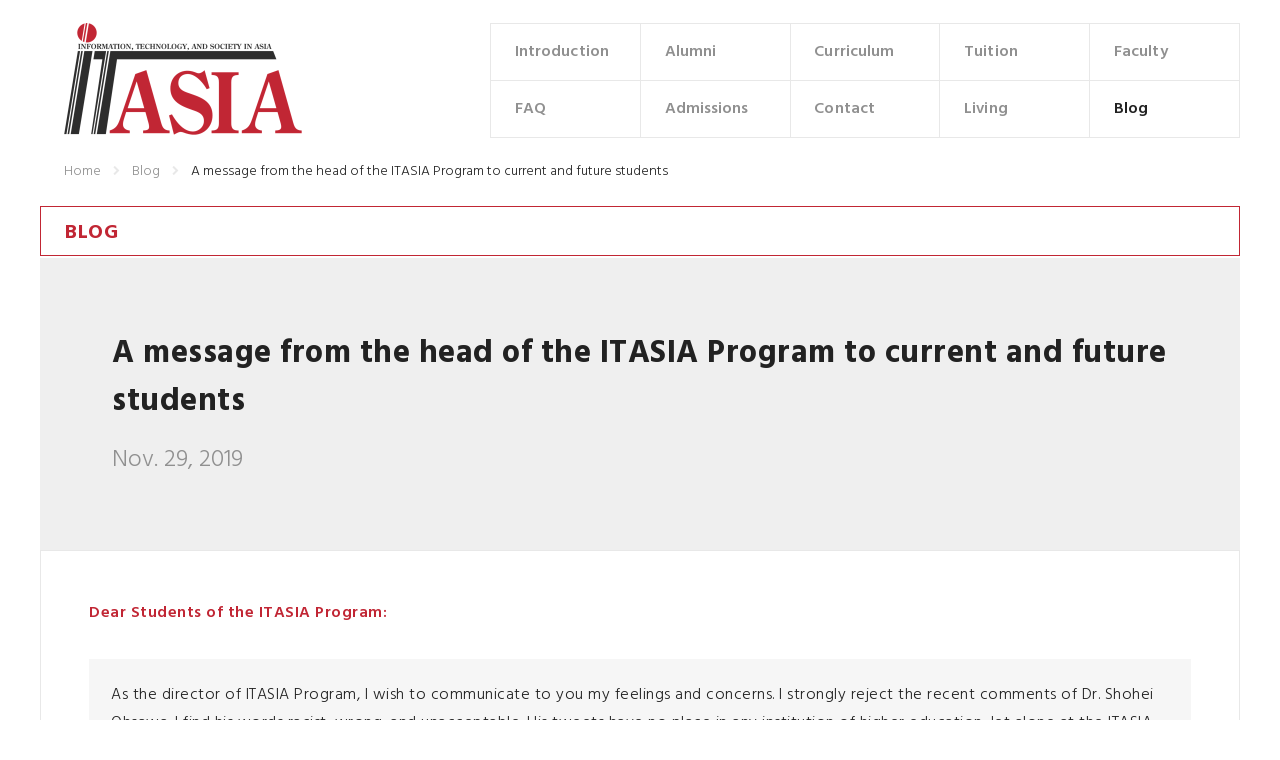

--- FILE ---
content_type: text/html; charset=UTF-8
request_url: https://itasia.iii.u-tokyo.ac.jp/blog/20191129684
body_size: 36102
content:
<!DOCTYPE html>
<html lang="en-US">
<head>
<meta charset="UTF-8">
<meta http-equiv="X-UA-Compatible" content="IE=edge,chrome=1">

<link rel="profile" href="http://gmpg.org/xfn/11">

<title>A message from the head of the ITASIA Program to current and future students – ITASIA</title>

<!-- Google Tag Manager -->
<script>(function(w,d,s,l,i){w[l]=w[l]||[];w[l].push({'gtm.start':
new Date().getTime(),event:'gtm.js'});var f=d.getElementsByTagName(s)[0],
j=d.createElement(s),dl=l!='dataLayer'?'&l='+l:'';j.async=true;j.src=
'https://www.googletagmanager.com/gtm.js?id='+i+dl;f.parentNode.insertBefore(j,f);
})(window,document,'script','dataLayer','GTM-PZF5VXN');</script>
<!-- End Google Tag Manager -->

<!-- common - css -->
<link rel="stylesheet" href="https://itasia.iii.u-tokyo.ac.jp/manage/wp-content/themes/itasia-theme/style.css">
<link rel="stylesheet" href="https://itasia.iii.u-tokyo.ac.jp/manage/wp-content/themes/itasia-theme/_/css/style.css">
<link href="https://fonts.googleapis.com/css?family=Hind:300,600,700" rel="stylesheet">
<link rel="icon" href="favicon.ico">
<!-- common - js -->
<script src='https://cdnjs.cloudflare.com/ajax/libs/jquery/3.1.1/jquery.min.js'></script>
<script>window.jQuery || document.write('<script src="https://itasia.iii.u-tokyo.ac.jp/manage/wp-content/themes/itasia-theme/_/js/jquery-3.1.1.min.js"><\/script>');</script>
<script>
if (!((navigator.userAgent.indexOf('Android') > 0 && navigator.userAgent.indexOf('Mobile') == -1) || navigator.userAgent.indexOf('A1_07') > 0 || navigator.userAgent.indexOf('SC-01C') > 0 || navigator.userAgent.indexOf('iPad') > 0)) {
	document.write('<meta name="viewport" content="width=device-width,initial-scale=1,shrink-to-fit=no">');
}
</script>

<meta name='robots' content='max-image-preview:large' />
<link rel="alternate" title="oEmbed (JSON)" type="application/json+oembed" href="https://itasia.iii.u-tokyo.ac.jp/wp-json/oembed/1.0/embed?url=https%3A%2F%2Fitasia.iii.u-tokyo.ac.jp%2Fblog%2F20191129684" />
<link rel="alternate" title="oEmbed (XML)" type="text/xml+oembed" href="https://itasia.iii.u-tokyo.ac.jp/wp-json/oembed/1.0/embed?url=https%3A%2F%2Fitasia.iii.u-tokyo.ac.jp%2Fblog%2F20191129684&#038;format=xml" />
<style id='wp-img-auto-sizes-contain-inline-css' type='text/css'>
img:is([sizes=auto i],[sizes^="auto," i]){contain-intrinsic-size:3000px 1500px}
/*# sourceURL=wp-img-auto-sizes-contain-inline-css */
</style>
<style id='wp-emoji-styles-inline-css' type='text/css'>

	img.wp-smiley, img.emoji {
		display: inline !important;
		border: none !important;
		box-shadow: none !important;
		height: 1em !important;
		width: 1em !important;
		margin: 0 0.07em !important;
		vertical-align: -0.1em !important;
		background: none !important;
		padding: 0 !important;
	}
/*# sourceURL=wp-emoji-styles-inline-css */
</style>
<style id='wp-block-library-inline-css' type='text/css'>
:root{--wp-block-synced-color:#7a00df;--wp-block-synced-color--rgb:122,0,223;--wp-bound-block-color:var(--wp-block-synced-color);--wp-editor-canvas-background:#ddd;--wp-admin-theme-color:#007cba;--wp-admin-theme-color--rgb:0,124,186;--wp-admin-theme-color-darker-10:#006ba1;--wp-admin-theme-color-darker-10--rgb:0,107,160.5;--wp-admin-theme-color-darker-20:#005a87;--wp-admin-theme-color-darker-20--rgb:0,90,135;--wp-admin-border-width-focus:2px}@media (min-resolution:192dpi){:root{--wp-admin-border-width-focus:1.5px}}.wp-element-button{cursor:pointer}:root .has-very-light-gray-background-color{background-color:#eee}:root .has-very-dark-gray-background-color{background-color:#313131}:root .has-very-light-gray-color{color:#eee}:root .has-very-dark-gray-color{color:#313131}:root .has-vivid-green-cyan-to-vivid-cyan-blue-gradient-background{background:linear-gradient(135deg,#00d084,#0693e3)}:root .has-purple-crush-gradient-background{background:linear-gradient(135deg,#34e2e4,#4721fb 50%,#ab1dfe)}:root .has-hazy-dawn-gradient-background{background:linear-gradient(135deg,#faaca8,#dad0ec)}:root .has-subdued-olive-gradient-background{background:linear-gradient(135deg,#fafae1,#67a671)}:root .has-atomic-cream-gradient-background{background:linear-gradient(135deg,#fdd79a,#004a59)}:root .has-nightshade-gradient-background{background:linear-gradient(135deg,#330968,#31cdcf)}:root .has-midnight-gradient-background{background:linear-gradient(135deg,#020381,#2874fc)}:root{--wp--preset--font-size--normal:16px;--wp--preset--font-size--huge:42px}.has-regular-font-size{font-size:1em}.has-larger-font-size{font-size:2.625em}.has-normal-font-size{font-size:var(--wp--preset--font-size--normal)}.has-huge-font-size{font-size:var(--wp--preset--font-size--huge)}.has-text-align-center{text-align:center}.has-text-align-left{text-align:left}.has-text-align-right{text-align:right}.has-fit-text{white-space:nowrap!important}#end-resizable-editor-section{display:none}.aligncenter{clear:both}.items-justified-left{justify-content:flex-start}.items-justified-center{justify-content:center}.items-justified-right{justify-content:flex-end}.items-justified-space-between{justify-content:space-between}.screen-reader-text{border:0;clip-path:inset(50%);height:1px;margin:-1px;overflow:hidden;padding:0;position:absolute;width:1px;word-wrap:normal!important}.screen-reader-text:focus{background-color:#ddd;clip-path:none;color:#444;display:block;font-size:1em;height:auto;left:5px;line-height:normal;padding:15px 23px 14px;text-decoration:none;top:5px;width:auto;z-index:100000}html :where(.has-border-color){border-style:solid}html :where([style*=border-top-color]){border-top-style:solid}html :where([style*=border-right-color]){border-right-style:solid}html :where([style*=border-bottom-color]){border-bottom-style:solid}html :where([style*=border-left-color]){border-left-style:solid}html :where([style*=border-width]){border-style:solid}html :where([style*=border-top-width]){border-top-style:solid}html :where([style*=border-right-width]){border-right-style:solid}html :where([style*=border-bottom-width]){border-bottom-style:solid}html :where([style*=border-left-width]){border-left-style:solid}html :where(img[class*=wp-image-]){height:auto;max-width:100%}:where(figure){margin:0 0 1em}html :where(.is-position-sticky){--wp-admin--admin-bar--position-offset:var(--wp-admin--admin-bar--height,0px)}@media screen and (max-width:600px){html :where(.is-position-sticky){--wp-admin--admin-bar--position-offset:0px}}

/*# sourceURL=wp-block-library-inline-css */
</style><style id='global-styles-inline-css' type='text/css'>
:root{--wp--preset--aspect-ratio--square: 1;--wp--preset--aspect-ratio--4-3: 4/3;--wp--preset--aspect-ratio--3-4: 3/4;--wp--preset--aspect-ratio--3-2: 3/2;--wp--preset--aspect-ratio--2-3: 2/3;--wp--preset--aspect-ratio--16-9: 16/9;--wp--preset--aspect-ratio--9-16: 9/16;--wp--preset--color--black: #000000;--wp--preset--color--cyan-bluish-gray: #abb8c3;--wp--preset--color--white: #ffffff;--wp--preset--color--pale-pink: #f78da7;--wp--preset--color--vivid-red: #cf2e2e;--wp--preset--color--luminous-vivid-orange: #ff6900;--wp--preset--color--luminous-vivid-amber: #fcb900;--wp--preset--color--light-green-cyan: #7bdcb5;--wp--preset--color--vivid-green-cyan: #00d084;--wp--preset--color--pale-cyan-blue: #8ed1fc;--wp--preset--color--vivid-cyan-blue: #0693e3;--wp--preset--color--vivid-purple: #9b51e0;--wp--preset--gradient--vivid-cyan-blue-to-vivid-purple: linear-gradient(135deg,rgb(6,147,227) 0%,rgb(155,81,224) 100%);--wp--preset--gradient--light-green-cyan-to-vivid-green-cyan: linear-gradient(135deg,rgb(122,220,180) 0%,rgb(0,208,130) 100%);--wp--preset--gradient--luminous-vivid-amber-to-luminous-vivid-orange: linear-gradient(135deg,rgb(252,185,0) 0%,rgb(255,105,0) 100%);--wp--preset--gradient--luminous-vivid-orange-to-vivid-red: linear-gradient(135deg,rgb(255,105,0) 0%,rgb(207,46,46) 100%);--wp--preset--gradient--very-light-gray-to-cyan-bluish-gray: linear-gradient(135deg,rgb(238,238,238) 0%,rgb(169,184,195) 100%);--wp--preset--gradient--cool-to-warm-spectrum: linear-gradient(135deg,rgb(74,234,220) 0%,rgb(151,120,209) 20%,rgb(207,42,186) 40%,rgb(238,44,130) 60%,rgb(251,105,98) 80%,rgb(254,248,76) 100%);--wp--preset--gradient--blush-light-purple: linear-gradient(135deg,rgb(255,206,236) 0%,rgb(152,150,240) 100%);--wp--preset--gradient--blush-bordeaux: linear-gradient(135deg,rgb(254,205,165) 0%,rgb(254,45,45) 50%,rgb(107,0,62) 100%);--wp--preset--gradient--luminous-dusk: linear-gradient(135deg,rgb(255,203,112) 0%,rgb(199,81,192) 50%,rgb(65,88,208) 100%);--wp--preset--gradient--pale-ocean: linear-gradient(135deg,rgb(255,245,203) 0%,rgb(182,227,212) 50%,rgb(51,167,181) 100%);--wp--preset--gradient--electric-grass: linear-gradient(135deg,rgb(202,248,128) 0%,rgb(113,206,126) 100%);--wp--preset--gradient--midnight: linear-gradient(135deg,rgb(2,3,129) 0%,rgb(40,116,252) 100%);--wp--preset--font-size--small: 13px;--wp--preset--font-size--medium: 20px;--wp--preset--font-size--large: 36px;--wp--preset--font-size--x-large: 42px;--wp--preset--spacing--20: 0.44rem;--wp--preset--spacing--30: 0.67rem;--wp--preset--spacing--40: 1rem;--wp--preset--spacing--50: 1.5rem;--wp--preset--spacing--60: 2.25rem;--wp--preset--spacing--70: 3.38rem;--wp--preset--spacing--80: 5.06rem;--wp--preset--shadow--natural: 6px 6px 9px rgba(0, 0, 0, 0.2);--wp--preset--shadow--deep: 12px 12px 50px rgba(0, 0, 0, 0.4);--wp--preset--shadow--sharp: 6px 6px 0px rgba(0, 0, 0, 0.2);--wp--preset--shadow--outlined: 6px 6px 0px -3px rgb(255, 255, 255), 6px 6px rgb(0, 0, 0);--wp--preset--shadow--crisp: 6px 6px 0px rgb(0, 0, 0);}:where(.is-layout-flex){gap: 0.5em;}:where(.is-layout-grid){gap: 0.5em;}body .is-layout-flex{display: flex;}.is-layout-flex{flex-wrap: wrap;align-items: center;}.is-layout-flex > :is(*, div){margin: 0;}body .is-layout-grid{display: grid;}.is-layout-grid > :is(*, div){margin: 0;}:where(.wp-block-columns.is-layout-flex){gap: 2em;}:where(.wp-block-columns.is-layout-grid){gap: 2em;}:where(.wp-block-post-template.is-layout-flex){gap: 1.25em;}:where(.wp-block-post-template.is-layout-grid){gap: 1.25em;}.has-black-color{color: var(--wp--preset--color--black) !important;}.has-cyan-bluish-gray-color{color: var(--wp--preset--color--cyan-bluish-gray) !important;}.has-white-color{color: var(--wp--preset--color--white) !important;}.has-pale-pink-color{color: var(--wp--preset--color--pale-pink) !important;}.has-vivid-red-color{color: var(--wp--preset--color--vivid-red) !important;}.has-luminous-vivid-orange-color{color: var(--wp--preset--color--luminous-vivid-orange) !important;}.has-luminous-vivid-amber-color{color: var(--wp--preset--color--luminous-vivid-amber) !important;}.has-light-green-cyan-color{color: var(--wp--preset--color--light-green-cyan) !important;}.has-vivid-green-cyan-color{color: var(--wp--preset--color--vivid-green-cyan) !important;}.has-pale-cyan-blue-color{color: var(--wp--preset--color--pale-cyan-blue) !important;}.has-vivid-cyan-blue-color{color: var(--wp--preset--color--vivid-cyan-blue) !important;}.has-vivid-purple-color{color: var(--wp--preset--color--vivid-purple) !important;}.has-black-background-color{background-color: var(--wp--preset--color--black) !important;}.has-cyan-bluish-gray-background-color{background-color: var(--wp--preset--color--cyan-bluish-gray) !important;}.has-white-background-color{background-color: var(--wp--preset--color--white) !important;}.has-pale-pink-background-color{background-color: var(--wp--preset--color--pale-pink) !important;}.has-vivid-red-background-color{background-color: var(--wp--preset--color--vivid-red) !important;}.has-luminous-vivid-orange-background-color{background-color: var(--wp--preset--color--luminous-vivid-orange) !important;}.has-luminous-vivid-amber-background-color{background-color: var(--wp--preset--color--luminous-vivid-amber) !important;}.has-light-green-cyan-background-color{background-color: var(--wp--preset--color--light-green-cyan) !important;}.has-vivid-green-cyan-background-color{background-color: var(--wp--preset--color--vivid-green-cyan) !important;}.has-pale-cyan-blue-background-color{background-color: var(--wp--preset--color--pale-cyan-blue) !important;}.has-vivid-cyan-blue-background-color{background-color: var(--wp--preset--color--vivid-cyan-blue) !important;}.has-vivid-purple-background-color{background-color: var(--wp--preset--color--vivid-purple) !important;}.has-black-border-color{border-color: var(--wp--preset--color--black) !important;}.has-cyan-bluish-gray-border-color{border-color: var(--wp--preset--color--cyan-bluish-gray) !important;}.has-white-border-color{border-color: var(--wp--preset--color--white) !important;}.has-pale-pink-border-color{border-color: var(--wp--preset--color--pale-pink) !important;}.has-vivid-red-border-color{border-color: var(--wp--preset--color--vivid-red) !important;}.has-luminous-vivid-orange-border-color{border-color: var(--wp--preset--color--luminous-vivid-orange) !important;}.has-luminous-vivid-amber-border-color{border-color: var(--wp--preset--color--luminous-vivid-amber) !important;}.has-light-green-cyan-border-color{border-color: var(--wp--preset--color--light-green-cyan) !important;}.has-vivid-green-cyan-border-color{border-color: var(--wp--preset--color--vivid-green-cyan) !important;}.has-pale-cyan-blue-border-color{border-color: var(--wp--preset--color--pale-cyan-blue) !important;}.has-vivid-cyan-blue-border-color{border-color: var(--wp--preset--color--vivid-cyan-blue) !important;}.has-vivid-purple-border-color{border-color: var(--wp--preset--color--vivid-purple) !important;}.has-vivid-cyan-blue-to-vivid-purple-gradient-background{background: var(--wp--preset--gradient--vivid-cyan-blue-to-vivid-purple) !important;}.has-light-green-cyan-to-vivid-green-cyan-gradient-background{background: var(--wp--preset--gradient--light-green-cyan-to-vivid-green-cyan) !important;}.has-luminous-vivid-amber-to-luminous-vivid-orange-gradient-background{background: var(--wp--preset--gradient--luminous-vivid-amber-to-luminous-vivid-orange) !important;}.has-luminous-vivid-orange-to-vivid-red-gradient-background{background: var(--wp--preset--gradient--luminous-vivid-orange-to-vivid-red) !important;}.has-very-light-gray-to-cyan-bluish-gray-gradient-background{background: var(--wp--preset--gradient--very-light-gray-to-cyan-bluish-gray) !important;}.has-cool-to-warm-spectrum-gradient-background{background: var(--wp--preset--gradient--cool-to-warm-spectrum) !important;}.has-blush-light-purple-gradient-background{background: var(--wp--preset--gradient--blush-light-purple) !important;}.has-blush-bordeaux-gradient-background{background: var(--wp--preset--gradient--blush-bordeaux) !important;}.has-luminous-dusk-gradient-background{background: var(--wp--preset--gradient--luminous-dusk) !important;}.has-pale-ocean-gradient-background{background: var(--wp--preset--gradient--pale-ocean) !important;}.has-electric-grass-gradient-background{background: var(--wp--preset--gradient--electric-grass) !important;}.has-midnight-gradient-background{background: var(--wp--preset--gradient--midnight) !important;}.has-small-font-size{font-size: var(--wp--preset--font-size--small) !important;}.has-medium-font-size{font-size: var(--wp--preset--font-size--medium) !important;}.has-large-font-size{font-size: var(--wp--preset--font-size--large) !important;}.has-x-large-font-size{font-size: var(--wp--preset--font-size--x-large) !important;}
/*# sourceURL=global-styles-inline-css */
</style>

<style id='classic-theme-styles-inline-css' type='text/css'>
/*! This file is auto-generated */
.wp-block-button__link{color:#fff;background-color:#32373c;border-radius:9999px;box-shadow:none;text-decoration:none;padding:calc(.667em + 2px) calc(1.333em + 2px);font-size:1.125em}.wp-block-file__button{background:#32373c;color:#fff;text-decoration:none}
/*# sourceURL=/wp-includes/css/classic-themes.min.css */
</style>
<link rel="https://api.w.org/" href="https://itasia.iii.u-tokyo.ac.jp/wp-json/" /><link rel="alternate" title="JSON" type="application/json" href="https://itasia.iii.u-tokyo.ac.jp/wp-json/wp/v2/posts/684" /><link rel="canonical" href="https://itasia.iii.u-tokyo.ac.jp/blog/20191129684" />
<link rel='shortlink' href='https://itasia.iii.u-tokyo.ac.jp/?p=684' />
<link rel="icon" href="https://itasia.iii.u-tokyo.ac.jp/manage/wp-content/uploads/2020/01/cropped-ITASIA_LOGO-copy-32x32.png" sizes="32x32" />
<link rel="icon" href="https://itasia.iii.u-tokyo.ac.jp/manage/wp-content/uploads/2020/01/cropped-ITASIA_LOGO-copy-192x192.png" sizes="192x192" />
<link rel="apple-touch-icon" href="https://itasia.iii.u-tokyo.ac.jp/manage/wp-content/uploads/2020/01/cropped-ITASIA_LOGO-copy-180x180.png" />
<meta name="msapplication-TileImage" content="https://itasia.iii.u-tokyo.ac.jp/manage/wp-content/uploads/2020/01/cropped-ITASIA_LOGO-copy-270x270.png" />
		<style type="text/css" id="wp-custom-css">
			label#wpforms-769-field_18_suggestion.wpforms-error {
    display: none;
}
label#wpforms-769-field_18-secondary_suggestion.wpforms-error {
    display: none;
}
label#wpforms-769-field_15_suggestion.wpforms-error {
    display: none;
}
label#wpforms-769-field_15-secondary_suggestion.wpforms-error {
    display: none;
}
div.wpforms-confirmation-container-full {
    background: #F4F4F4;
    color: #000000;
    border: 1px solid black;
}
form#wpforms-form-877 .wpforms-field-likert_scale table.modern tbody tr td input[type=radio]:checked+label:after, form.wpforms-form .wpforms-field-likert_scale table.modern tbody tr td input[type=checkbox]:checked+label:after {
background-color: #B21328;
}
label#wpforms-877-field_1_suggestion.wpforms-error {
    display: none;
}
label#wpforms-877-field_1-secondary_suggestion.wpforms-error {
    display: none;
}
label#wpforms-877-field_39_suggestion.wpforms-error {
    display: none;
}
label#wpforms-877-field_39_suggestion.wpforms-error {
    display: none;
}
label#wpforms-877-field_39-secondary_suggestion.wpforms-error {
    display: none;
}
.wpforms-container form#wpforms-form-877 ul li {
    display: inline-block;
    margin: 5px;
    border-radius: 3px;
    line-height: 1.4em;
}
.wpforms-container
form#wpforms-form-877 ul>li:before {
    content: '';
}
div.sec-main.-wide > p{
	display:none;
}
#wpforms-1029-field_96 > li:before {
    content: '';
}
label#wpforms-1029-field_20_suggestion.wpforms-error {
    display: none;
}

#wpforms-769-field_2_suggestion {
	display:none;
}
#wpforms-769-field_2-secondary_suggestion{
	display:none;
}
#wpforms-1029 {
	margin-top: -60px;
}
.wpforms-container
form#wpforms-form-1029 ul>li:before {
    content: '';
}
.wpforms-container
form#wpforms-form-769 ul>li:before {
    content: '';
}
#wpforms-1029-field_166-container > div:nth-child(2) > div {
display: none !important
}
#wpforms-1029-field_175-container > div:nth-child(2) > div {
display: none !important
}
#wpforms-1029-field_176-container > div:nth-child(2) > div {
display: none !important
}
#wpforms-1029-field_177-container > div:nth-child(2) > div {
display: none !important
}
#wpforms-1029-field_186-container > div:nth-child(2) > div {
display: none !important
}
#wpforms-1029-field_187-container > div:nth-child(2) > div {
display: none !important
}
.applybutton {
	background-color: white;
  color: black;
  border: 2px solid #B21328;
	padding: 15px 32px;
  text-align: center;
  text-decoration: none;
  display: inline-block;
  font-size: 16px;
	transition-duration: 0.4s;
  cursor: pointer;
}
.applybutton:hover {
	box-shadow: 0 12px 16px 0 rgba(0,0,0,0.24), 0 17px 50px 0 rgba(0,0,0,0.19);
	color: white;
	background-color: #B21328;
}
input[type=radio]	{
	accent-color: firebrick;
	mix-blend-mode: multiply;
}
.news-list-item a:hover {
  color: #B11328 !important
}

/* Smartphones (portrait and landscape) */
@media only screen 
and (min-device-width: 320px) 
and (max-device-width: 812px) {
  .sec-news.news {
    margin-top: 20px;
    margin-bottom: 10px;
    /* Add other smartphone-specific styles here */
  }
}

/* iPads (portrait and landscape) */
@media only screen 
and (min-device-width: 768px) 
and (max-device-width: 1366px)
and (-webkit-min-device-pixel-ratio: 2) {
  .sec-news.news {
    margin-top: 380px;
    margin-bottom: 12px;
    /* Add other iPad-specific styles here */
  }
}

/* Large screens (desktops, large tablets) */
@media only screen 
and (min-width: 1367px) {
  .sec-news.news {
    margin-top: 320px;
    margin-bottom: 20px;
    /* Add other large screen specific styles here */
  }
}

#backToTopBtn {
    display: none;
    position: fixed;
    bottom: 20px;
    right: 30px;
    z-index: 9999;
    font-size: 18px;
    border: none;
    outline: none;
    background-color: #B11328 !important;
    color: white;
    cursor: pointer;
    padding: 15px;
    border-radius: 4px;
    transition: background-color 0.3s;
}

#backToTopBtn:hover {
    background-color: #8e0f20 !important;
}

/* Modal overlay styling */
#emailModal {
    display: none;
    position: fixed;
    top: 0;
    left: 0;
    width: 100%;
    height: 100%;
    background-color: rgba(0, 0, 0, 0.7); /* Dark semi-transparent background */
    z-index: 1000;
    display: flex;
    justify-content: center;
    align-items: center;
}

/* Modal content box */
#emailModal > div {
    background-color: #fff; /* White background for the modal */
    padding: 25px;
    width: 400px; /* Adjust the width as necessary */
    box-shadow: 0px 4px 12px rgba(0, 0, 0, 0.15); /* Light shadow for depth */
    border-radius: 6px; /* Soft rounded corners */
    text-align: center;
    font-family: "Arial", sans-serif; /* Match site's general typography */
    border: 1px solid #ddd; /* Light border to match page's subtle lines */
}

/* Modal text */
#emailModal p {
    font-size: 16px; /* Match general font size */
    color: #333; /* Darker text color for readability */
    margin-bottom: 20px; /* Space below the text */
    line-height: 1.5; /* Increased line spacing for readability */
}

/* Button container to ensure proper spacing and alignment */
#emailModal .button-container {
    display: flex;
    justify-content: space-between; /* Ensure buttons are spaced out */
    width: 100%; /* Ensure the container takes up full width */
}

/* Modal buttons styling */
#emailModal button {
    background-color: #7b151c; /* ITASIA maroon color */
    color: white;
    padding: 12px 20px; /* Add padding for bigger buttons */
    border: none;
    border-radius: 4px;
    font-size: 16px; /* Slightly larger text for readability */
    cursor: pointer;
    flex-grow: 1; /* Allow buttons to take full available space */
    margin: 0 10px; /* Ensure space between buttons */
    transition: background-color 0.3s ease;
    text-align: center;
}

/* Remove extra margin from the first and last buttons */
#emailModal button:first-of-type {
    margin-left: 0;
}

#emailModal button:last-of-type {
    margin-right: 0;
}

/* Hover effect for buttons */
#emailModal button:hover {
    background-color: #a31d28; /* Slightly lighter maroon for hover */
}
		</style>
		
</head>
<body id="top" class="p-blog -single">
<header class="l-header head">
	<p class="head-logo"><a href="https://itasia.iii.u-tokyo.ac.jp"><img src="https://itasia.iii.u-tokyo.ac.jp/manage/wp-content/themes/itasia-theme/_/img/logo-black.png" alt="ITASIA"></a></p>
	
	<div class="head-nav">
		<nav class="nav-wrap">
			<ul class="head-gnav">
				<li class="head-gnav-li -introduction"><a href="https://itasia.iii.u-tokyo.ac.jp/introduction">Introduction</a></li>
				<li class="head-gnav-li -alumni"><a href="https://itasia.iii.u-tokyo.ac.jp/alumni">Alumni</a></li>
				<li class="head-gnav-li -curriculum"><a href="https://itasia.iii.u-tokyo.ac.jp/curriculum">Curriculum</a></li>
				<li class="head-gnav-li -tuition"><a href="https://itasia.iii.u-tokyo.ac.jp/tuition">Tuition</a></li>
				<li class="head-gnav-li -faculty"><a href="https://itasia.iii.u-tokyo.ac.jp/faculty">Faculty</a></li>
				<li class="head-gnav-li -faq"><a href="https://itasia.iii.u-tokyo.ac.jp/faq">FAQ</a></li>
				<li class="head-gnav-li -admission"><a href="https://itasia.iii.u-tokyo.ac.jp/admissions">Admissions</a></li>
				<li class="head-gnav-li -contact"><a href="https://itasia.iii.u-tokyo.ac.jp/contact">Contact</a></li>
				<li class="head-gnav-li -living"><a href="https://itasia.iii.u-tokyo.ac.jp/living">Living</a></li>
				<li class="head-gnav-li -blog"><a href="https://itasia.iii.u-tokyo.ac.jp/blog">Blog</a></li>
			</ul>
		</nav>

		<div class="nav-btn -js">
			<span class="nav-icn"></span>
		</div>
		<div class="nav-overlay -js"></div>
	</div>
</header><!-- header -->

<div class="l-inner breadcrumb"><ul>
	<li><a href="https://itasia.iii.u-tokyo.ac.jp">Home</a></li>
	<li><a href="https://itasia.iii.u-tokyo.ac.jp/blog/">Blog</a></li>
	<li>A message from the head of the ITASIA Program to current and future students</li>
</ul></div>


<section class="l-contents">
<div class="h1">
	<p class="h1-heading">Blog</p>
</div>

<div class="bloghead">
		<div class="bloghead-txt -full">
			<h1 class="bloghead-ttl">A message from the head of the ITASIA Program to current and future students</h1>
		<p class="bloghead-date">Nov. 29, 2019</p>
	</div>
</div>

<div class="sec-main">
	<div class="sec-editor">
	<p><span class="bold -attention">Dear Students of the ITASIA Program:</span></p>
<div class="box">As the director of ITASIA Program, I wish to communicate to you my feelings and concerns. I strongly reject the recent comments of Dr. Shohei Ohsawa. I find his words racist, wrong, and unacceptable. His tweets have no place in any institution of higher education, let alone at the ITASIA Program, where we embrace diversity and strive every day to critically and constructively reflect on the meaning of Asia and beyond. As the director of the program and a member of the faculty, I am deeply ashamed and apologize for this egregious incident.</p>
<p>At this moment of crisis, I renew my commitment to promote an academic environment where every member of the community feels safe and free to pursue their academic interests. To do so, I have asked the Dean and Vice Deans to take appropriate actions to ensure that all of you feel supported and cared for, including giving you opportunities to voice your thoughts and concerns. I have also asked them to take clear measures against Dr. Ohsawa as expeditiously as possible. Moreover, I have requested a complete and thorough investigation of the whole affair so that there will be no recurrences of this kind of behavior. </p>
<p>No doubt many of you have been unsettled, saddened, upset and/or infuriated by the malicious comments of Dr. Ohsawa and those who support him. Students are the foundation of our university and our program. I deeply care about and respect how each of you feel. Should you wish to talk to a faculty member about this matter, please contact me. You may also contact the <a href="http://www.u-tokyo.ac.jp/adm/inbound/en/support-issr.html">International Student Support Room</a>. Their staff has been fully informed of this incident. </p>
<p>I will continue to fight racism and discrimination and shall do my best as the director to create a rigorous academic environment where freedom of constructive academic dialogs are celebrated. I will keep you updated about any further developments regarding this issue.</p></div>
<p style="text-align: left;"><span class="bold -attention">Kaori Hayashi</span></p>
<p class="note">Professor of Media and Journalism Studies<br />
Director of the ITASIA Program</p>
<p class="note">Graduate School of Interdisciplinary Information Studies  <br />
The University of Tokyo</p>
	</div><!-- sec-editor -->

</div>
</section><!-- contents -->
<footer class="l-footer foot">
    <div class="l-inner"><div class="foot-main">
        <div class="foot-info">
            <div class="foot-info-logo"><img src="https://itasia.iii.u-tokyo.ac.jp/manage/wp-content/themes/itasia-theme/_/img/logo-black.png" alt=""></div>
            <p class="foot-info-ttl">International Master's/Doctoral Degree Program:<br>
            Information, Technology, and Society in Asia (ITASIA)<br>
            <span>An English-language graduate program at the University of Tokyo</span></p>
        </div>
        <ul class="foot-bnr">
            <li class="foot-bnr-item"><a href="https://www.u-tokyo.ac.jp" title="" target="_brank"><img src="https://itasia.iii.u-tokyo.ac.jp/manage/wp-content/themes/itasia-theme/_/img/logo-uni.png" alt="The University of Tokyo"></a></li>
            <li class="foot-bnr-item"><a href="http://www.iii.u-tokyo.ac.jp" title="" target="_brank"><img src="https://itasia.iii.u-tokyo.ac.jp/manage/wp-content/themes/itasia-theme/_/img/logo-iii.png" alt="The University of Tokyo Interfaculty Initiative in Information Studies Graduate School of Interdisciplinary Information Studies"></a></li>
        </ul>
    </div></div>
    <div class="foot-copyright">
        <p class="l-inner">Copyright &copy; 2008–2025 Graduate School of Interdisciplinary Information Studies, The University of Tokyo. All rights reserved.</p></div>
    </div>
    <button id="backToTopBtn" title="Go to top">↑</button>
</footer><!-- footer -->

<style>
    #backToTopBtn {
        display: none;
        position: fixed;
        bottom: 20px;
        right: 30px;
        z-index: 99;
        font-size: 18px;
        border: none;
        outline: none;
        background-color: #0073aa;
        color: white;
        cursor: pointer;
        padding: 15px;
        border-radius: 4px;
    }

    #backToTopBtn:hover {
        background-color: #005177;
    }
</style>

<script src="https://itasia.iii.u-tokyo.ac.jp/manage/wp-content/themes/itasia-theme/_/js/script.js"></script>
<script type="speculationrules">
{"prefetch":[{"source":"document","where":{"and":[{"href_matches":"/*"},{"not":{"href_matches":["/manage/wp-*.php","/manage/wp-admin/*","/manage/wp-content/uploads/*","/manage/wp-content/*","/manage/wp-content/plugins/*","/manage/wp-content/themes/itasia-theme/*","/*\\?(.+)"]}},{"not":{"selector_matches":"a[rel~=\"nofollow\"]"}},{"not":{"selector_matches":".no-prefetch, .no-prefetch a"}}]},"eagerness":"conservative"}]}
</script>
<script type="text/javascript" src="https://itasia.iii.u-tokyo.ac.jp/manage/wp-content/plugins/page-links-to/dist/new-tab.js?ver=3.3.7" id="page-links-to-js"></script>
<script id="wp-emoji-settings" type="application/json">
{"baseUrl":"https://s.w.org/images/core/emoji/17.0.2/72x72/","ext":".png","svgUrl":"https://s.w.org/images/core/emoji/17.0.2/svg/","svgExt":".svg","source":{"concatemoji":"https://itasia.iii.u-tokyo.ac.jp/manage/wp-includes/js/wp-emoji-release.min.js?ver=6.9"}}
</script>
<script type="module">
/* <![CDATA[ */
/*! This file is auto-generated */
const a=JSON.parse(document.getElementById("wp-emoji-settings").textContent),o=(window._wpemojiSettings=a,"wpEmojiSettingsSupports"),s=["flag","emoji"];function i(e){try{var t={supportTests:e,timestamp:(new Date).valueOf()};sessionStorage.setItem(o,JSON.stringify(t))}catch(e){}}function c(e,t,n){e.clearRect(0,0,e.canvas.width,e.canvas.height),e.fillText(t,0,0);t=new Uint32Array(e.getImageData(0,0,e.canvas.width,e.canvas.height).data);e.clearRect(0,0,e.canvas.width,e.canvas.height),e.fillText(n,0,0);const a=new Uint32Array(e.getImageData(0,0,e.canvas.width,e.canvas.height).data);return t.every((e,t)=>e===a[t])}function p(e,t){e.clearRect(0,0,e.canvas.width,e.canvas.height),e.fillText(t,0,0);var n=e.getImageData(16,16,1,1);for(let e=0;e<n.data.length;e++)if(0!==n.data[e])return!1;return!0}function u(e,t,n,a){switch(t){case"flag":return n(e,"\ud83c\udff3\ufe0f\u200d\u26a7\ufe0f","\ud83c\udff3\ufe0f\u200b\u26a7\ufe0f")?!1:!n(e,"\ud83c\udde8\ud83c\uddf6","\ud83c\udde8\u200b\ud83c\uddf6")&&!n(e,"\ud83c\udff4\udb40\udc67\udb40\udc62\udb40\udc65\udb40\udc6e\udb40\udc67\udb40\udc7f","\ud83c\udff4\u200b\udb40\udc67\u200b\udb40\udc62\u200b\udb40\udc65\u200b\udb40\udc6e\u200b\udb40\udc67\u200b\udb40\udc7f");case"emoji":return!a(e,"\ud83e\u1fac8")}return!1}function f(e,t,n,a){let r;const o=(r="undefined"!=typeof WorkerGlobalScope&&self instanceof WorkerGlobalScope?new OffscreenCanvas(300,150):document.createElement("canvas")).getContext("2d",{willReadFrequently:!0}),s=(o.textBaseline="top",o.font="600 32px Arial",{});return e.forEach(e=>{s[e]=t(o,e,n,a)}),s}function r(e){var t=document.createElement("script");t.src=e,t.defer=!0,document.head.appendChild(t)}a.supports={everything:!0,everythingExceptFlag:!0},new Promise(t=>{let n=function(){try{var e=JSON.parse(sessionStorage.getItem(o));if("object"==typeof e&&"number"==typeof e.timestamp&&(new Date).valueOf()<e.timestamp+604800&&"object"==typeof e.supportTests)return e.supportTests}catch(e){}return null}();if(!n){if("undefined"!=typeof Worker&&"undefined"!=typeof OffscreenCanvas&&"undefined"!=typeof URL&&URL.createObjectURL&&"undefined"!=typeof Blob)try{var e="postMessage("+f.toString()+"("+[JSON.stringify(s),u.toString(),c.toString(),p.toString()].join(",")+"));",a=new Blob([e],{type:"text/javascript"});const r=new Worker(URL.createObjectURL(a),{name:"wpTestEmojiSupports"});return void(r.onmessage=e=>{i(n=e.data),r.terminate(),t(n)})}catch(e){}i(n=f(s,u,c,p))}t(n)}).then(e=>{for(const n in e)a.supports[n]=e[n],a.supports.everything=a.supports.everything&&a.supports[n],"flag"!==n&&(a.supports.everythingExceptFlag=a.supports.everythingExceptFlag&&a.supports[n]);var t;a.supports.everythingExceptFlag=a.supports.everythingExceptFlag&&!a.supports.flag,a.supports.everything||((t=a.source||{}).concatemoji?r(t.concatemoji):t.wpemoji&&t.twemoji&&(r(t.twemoji),r(t.wpemoji)))});
//# sourceURL=https://itasia.iii.u-tokyo.ac.jp/manage/wp-includes/js/wp-emoji-loader.min.js
/* ]]> */
</script>

<!-- Back to Top Script -->
<script>
document.addEventListener('DOMContentLoaded', function() {
    var backToTopBtn = document.getElementById("backToTopBtn");

    window.onscroll = function() {
        if (document.body.scrollTop > 100 || document.documentElement.scrollTop > 100) {
            backToTopBtn.style.display = "block";
        } else {
            backToTopBtn.style.display = "none";
        }
    };

    backToTopBtn.onclick = function() {
        document.body.scrollTop = 0;
        document.documentElement.scrollTop = 0;
    };

    document.addEventListener('click', function(e) {
        if(e.target.tagName === 'A' && e.target.getAttribute('href').startsWith('#')) {
            backToTopBtn.style.display = "block";
        }
    });
});
</script>

<!-- Email Modal Script -->
<script>
document.addEventListener('DOMContentLoaded', function() {
    const emailModal   = document.getElementById("emailModal");
    const emailLink    = document.getElementById("contactEmail");
    const emailAddress = document.getElementById("emailAddress");

    // When the user clicks on the "Contact ITASIA Admissions Office" link
    emailLink.addEventListener('click', function(event) {
        event.preventDefault();  
        emailModal.style.display = "flex";  
    });

    // Function to trigger chatbot and close the modal
    function openChatbot() {
        function tryOpen() {
            if (window.chatbase && typeof window.chatbase.open === "function") {
                window.chatbase.open();
                return true;
            }
            return false;
        }

        // Try immediately; if not ready, retry for up to 3 seconds
        if (!tryOpen()) {
            const start = Date.now();
            const interval = setInterval(() => {
                if (tryOpen() || Date.now() - start > 3000) {
                    clearInterval(interval);
                }
            }, 100);
        }

        emailModal.style.display = "none";
    }

    // Function to display the email address
    function showEmail() {
        emailModal.style.display = "none";
        emailAddress.style.display = "block";
    }

    // Add event listeners to the buttons inside the modal
    document.querySelector('#emailModal button:first-of-type')
        .addEventListener('click', openChatbot);
    document.querySelector('#emailModal button:last-of-type')
        .addEventListener('click', showEmail);
});
</script>

</body>
</html>

--- FILE ---
content_type: text/css
request_url: https://itasia.iii.u-tokyo.ac.jp/manage/wp-content/themes/itasia-theme/style.css
body_size: 109
content:
@charset "utf-8";
/*
Theme Name: ITASIA

Theme URI:
Description:
Author:
Version: 1
License:
License URI:
*/


--- FILE ---
content_type: text/css
request_url: https://itasia.iii.u-tokyo.ac.jp/manage/wp-content/themes/itasia-theme/_/css/style.css
body_size: 32059
content:
@charset 'utf-8';
@font-face { font-family: 'icons'; src: url("../font/icons.eot?23097955"); src: url("../font/icons.eot?23097955#iefix") format("embedded-opentype"), url("../font/icons.woff?23097955") format("woff"), url("../font/icons.ttf?23097955") format("truetype"), url("../font/icons.svg?23097955#icons") format("svg"); font-weight: normal; font-style: normal; }

/* Base
--------------------------------------------------- */
*, ::before, ::after { background-repeat: no-repeat; box-sizing: inherit; }
::before, ::after { text-decoration: inherit; vertical-align: inherit; }
html { box-sizing: border-box; cursor: default; -ms-text-size-adjust: 100%; -webkit-text-size-adjust: 100%; }
article, aside, footer, header, nav, section { display: block; }
body { margin: 0; }
figcaption, figure, main { display: block; }
hr { box-sizing: content-box; height: 0; overflow: visible; }
nav ol, nav ul { list-style: none; }
pre { font-family: monospace, monospace; font-size: 1em; }
a { background-color: transparent; -webkit-text-decoration-skip: objects; }
abbr[title] { border-bottom: none; text-decoration: underline; text-decoration: underline dotted; }
b, strong { font-weight: inherit; font-weight: bolder; }
code, kbd, samp { font-family: monospace, monospace; font-size: 1em; }
dfn { font-style: italic; }
mark { background-color: #ff0; color: #000; }
small { font-size: 80%; }
sub, sup { font-size: 75%; line-height: 0; position: relative; vertical-align: baseline; }
sub { bottom: -.25em; }
sup { top: -.5em; }
audio, canvas, iframe, img, svg, video { vertical-align: middle; }
audio, video { display: inline-block; }
audio:not([controls]) { display: none; height: 0; }
svg { fill: currentColor; }
img { border-style: none; }
svg:not(:root) { overflow: hidden; }
table { border-collapse: collapse; }
details, menu { display: block; }
summary { display: list-item; }
canvas { display: inline-block; }
template { display: none; }
a, area, summary, [tabindex] { -ms-touch-action: manipulation; touch-action: manipulation; }
[hidden] { display: none; }
img { max-width: 100%; height: auto; }
h1, h2, h3, h4, h5, h6 { margin: 0; font-size: 100%; font-weight: 400; }
blockquote, figure, p { margin: 0; }
dl, dd, ol, ul { margin: 0; padding: 0; }
ul { list-style: none; }
i { font-style: normal; }

body { font-family: 'Hind', YuGothic, 'Yu Gothic', 'Hiragino Kaku Gothic Pro', sans-serif; font-size: 14px; line-height: 1; color: #222; font-weight: 300; }
@media (-webkit-min-device-pixel-ratio:2) {
  body { -webkit-font-smoothing: antialiased; -moz-osx-font-smoothing: grayscale; }
}
@media screen and (min-width:768px) {
  body { font-size: 16px; }
}
::-moz-selection { background: #c12634; color: #fff; text-shadow: none; }
::selection { background: #c12634; color: #fff; text-shadow: none; }
a { color: #909090; }
a:link, a:visited { color: #909090; text-decoration: none; }
a:hover, a:active { color: #222; -webkit-transition: color 0.1s; transition: color 0.1s; }
a:hover img, a:active img { -ms-filter: "progid:DXImageTransform.Microsoft.Alpha(Opacity=80)"; filter: alpha(opacity=80); opacity: 0.8; }

/* Layouts
--------------------------------------------------- */
.l-header, .l-inner, .l-contents { width: 100%; padding: 0 2.5%; }
.l-header, .l-inner { margin: 0 auto; }
.l-contents { margin: 0 auto 24px; }
.l-contents.-space { padding-top: -webkit-calc(50vh - 64px); padding-top: calc(50vh - 64px); margin-top: 0; }
@media screen and (min-width:768px) {
  .l-header, .l-inner, .l-contents { max-width: 1280px; min-width: 1024px; padding: 0 40px; }
  .l-contents { margin: 24px auto 48px; }
  .l-contents.-space { padding-top: 0; }
  .l-contents.-space:before { content: ''; display: block; height: -webkit-calc(56.25vw - 160px); height: calc(56.25vw - 160px); min-height: 416px; }
  .l-footer { width: 100%; min-width: 1024px; }
}

/* Components
--------------------------------------------------- */

/* typo & basic */
.h1 { margin: 0 -2.63% 2px; position: relative; }
.h1-heading { width: 100%; padding: 10px 2.5% 6px; border-top: 1px solid #c12634; border-bottom: 1px solid #c12634; background: rgba(193, 38, 52, 0.05); font-size: 16px; font-weight: 700; letter-spacing: 0.5px; text-transform: uppercase; color: #c12634; }
.h1-btn { position: absolute; top: 6px; right: 2.5%; text-align: center; font-size: 12px; font-weight: 600; letter-spacing: 0.5px; text-transform: uppercase; background: #fff; }
.h1-btn a { padding: 6px 8px 4px; display: block; color: #c12634; }
.h1-btn a:link, .h1-btn a:visited { color: #c12634; }
.h1-btn a:hover, .h1-btn a:active { color: #909090; }
.h2, .sec-editor h2:not([class]) { margin: 48px 0 8px; padding-left: 12px; border-left: 4px solid #c12634; font-size: 20px; line-height: 1.33; font-weight: 700; letter-spacing: 0.5px; }
.h2:first-child, .sec-editor h2:not([class]):first-child { margin-top: 0; }
.h2:last-child, .sec-editor h2:not([class]):last-child { margin-bottom: 0; }
.h3, .sec-editor h3:not([class]) { margin: 32px 0 24px; padding-left: 14px; border-left: 2px solid #c12634; font-size: 18px; line-height: 1.2; font-weight: 700; letter-spacing: 0.5px; }
.h3:first-child, .sec-editor h3:not([class]):first-child { margin-top: 0; }
.h3:last-child, .sec-editor h3:not([class]):last-child { margin-bottom: 0; }
.h4, .sec-editor h4:not([class]) { margin: 24px 0 0; font-size: 14px; line-height: 1.5; font-weight: 700; letter-spacing: 0.2px; }
.lead { font-size: 18px; line-height: 1.5; letter-spacing: 0; font-weight: 600; text-align: center; }
.small { font-size: 12px; }
.note { font-size: 12px; color: #909090; padding-top: 8px; }
.note li::before { color: #909090 !important; }
.h-wrap { margin-bottom: 1.5em; }
.box { margin: 1em 0; background: #f6f6f6; display: inline-block; padding: 2%; }
.box.-attention { background: #fdf2f1; }
.bold, .sec-editor strong { font-weight: 600; }
.bold.-attention, .sec-editor strong.-attention { color: #c12634; }
@media screen and (min-width:768px) {
  .h1 { margin: 0 0 4px; height: 48px; }
  .h1-heading { padding: 16px 2% 12px; border-right: 1px solid #c12634; border-left: 1px solid #c12634; font-size: 20px; background: transparent; }
  .h1-heading.-link { width: -webkit-calc(100% - 91px); width: calc(100% - 91px); margin-right: 1px; }
  .h1-btn { border: 1px solid #c12634; top: 0; right: 0; font-size: 14px; }
  .h1-btn a { width: 88px; padding: 16px 0 12px; line-height: 20px; color: #fff; background: #c12634; }
  .h1-btn a:link, .h1-btn a:visited { color: #fff; }
  .h1-btn a:hover, .h1-btn a:active { color: #c12634; background: transparent; }
  .h2, .sec-editor h2:not([class]) { padding-left: 20px; font-size: 24px; }
  .h3, .sec-editor h3:not([class]) { padding-left: 22px; font-size: 20px; }
  .h4, .sec-editor h4:not([class]) { font-size: 16px; }
  .lead { font-size: 24px; }
  .small, .note { font-size: 14px; }
  .h-wrap { /*display: -webkit-box; display: -webkit-flex; display: -ms-flexbox; display: flex; -webkit-flex-wrap: wrap; -ms-flex-wrap: wrap; flex-wrap: wrap; -webkit-justify-content: space-between; -ms-justify-content: space-between; justify-content: space-between; -webkit-box-align: center; -webkit-align-items: center; -ms-align-items: center; align-items: center;*/ margin-bottom: 32px; }
  .h-wrap > * { margin: 0; }
  .alignleft { width: 46.55%; float: left; margin-right: 2.67%; margin-bottom: 2.67%; }
  .alignright { width: 46.55%; float: right; margin-left: 2.67%; margin-bottom: 2.67%; }
  .aligncenter { display: block; margin: 0 auto; }
}
.sec-editor { letter-spacing: 0.5px; line-height: 1.75; }
.sec-editor p { margin: 1em 0; }
.sec-editor p:first-child { margin-top: 0; }
.sec-editor p:last-child { margin-bottom: 0; }
.sec-editor a { color: #c12634; }
.sec-editor a:link, .sec-editor a:visited { color: #c12634; text-decoration: underline; }
.sec-editor a:hover, .sec-editor a:active { color: #909090; }
.sec-editor small { font-size: 12px; }
.sec-editor ul li, .sec-editor ol li { line-height: 1.5; margin-bottom: 0.5em; }
.sec-editor ul li > ul, .sec-editor ol li > ul, .sec-editor ul li > ol, .sec-editor ol li > ol { margin: 0.5em; }
.sec-editor ul li > ul.child, .sec-editor ol li > ul.child, .sec-editor ul li > ol.child, .sec-editor ol li > ol.child { margin: -1.5em 0.5em 0 0.5em; }
.sec-editor ul { margin: 1.5em 0 1.5em 0.5em; }
.sec-editor ul li { padding-left: 1em; }
.sec-editor ul li:before { text-indent: -1em; display: inline-block; content: '\2022'; color: #c12634; }
.sec-editor ol { margin: 1.5em 0; list-style: none; counter-reset: num; }
.sec-editor ol > li { padding-left: 1.5em; }
.sec-editor ol > li:before { content: ''counter(num) '.'; counter-increment: num; text-indent: -1.5em; display: inline-block; font-size: 0.9em; font-weight: 600; text-align: center; color: #c12634; }
.sec-editor dl:not([class]) { margin: 2em 0; }
.sec-editor dl:not([class]) dt { font-weight: 600; }
.sec-editor dl:not([class]) dd { margin-bottom: 0.5em; }
.sec-editor table { border-top: 2px solid #e8e8e8; margin: 1em 0; width: 100%; line-height: 1.5; }
.sec-editor table th, .sec-editor table td { padding: 16px 0; border-bottom: 1px solid #e8e8e8; }
.sec-editor table th { font-weight: 600; letter-spacing: 0.05em; text-align: left; }
.sec-editor table th span { font-weight: 300; }
.sec-editor table thead th { border-bottom: 1px solid #e8e8e8; }
.sec-editor hr { border: 0; height: 2px; border-top: 2px solid #efefef; margin: 48px -2%; }
@media screen and (min-width:768px) {
  .sec-editor h2:not([class]) { margin: 72px 0 32px; }
  .sec-editor h3:not([class]) { margin: 48px 0 32px; }
  .sec-editor h4:not([class]) { margin: 32px 0 8px; }
  .sec-editor small { font-size: 14px; }
  .sec-editor dl { overflow: hidden; }
  .sec-editor dl dt { width: 130px; float: left; }
  .sec-editor dl dd { margin-left: 130px; }
  .sec-editor table.-half { width: 50%; }
}

/* archive */
.archive { border-bottom: 2px solid #efefef; margin-bottom: 24px; }
.archive-label { background: #efefef; width: 88px; padding: 3px 8px; font-size: 10px; font-weight: 700; letter-spacing: 1px; text-transform: uppercase; }
.archive-list { display: -webkit-box; display: -webkit-flex; display: -ms-flexbox; display: flex; -webkit-flex-wrap: wrap; -ms-flex-wrap: wrap; flex-wrap: wrap; margin-top: 16px; }
.archive-list > li { margin: 0 16px 8px; }
@media screen and (min-width:768px) {
  .archive { margin-top: -8px; }
}

/* blog articles */
.bloghead { margin: 0 -2.63%; background: #efefef; }
.bloghead-txt { padding: 2.5%; }
.bloghead-ttl { font-weight: 700; font-size: 20px; letter-spacing: 0.5px; line-height: 1.5; }
.bloghead-date { margin-top: 8px; font-size: 16px; color: #909090; line-height: 1.5; }
@media screen and (min-width:768px) {
  .bloghead { display: -webkit-box; display: -webkit-flex; display: -ms-flexbox; display: flex; -webkit-box-align: center; -webkit-align-items: center; -ms-align-items: center; align-items: center; margin: 0; }
  .bloghead-img { width: 50%; }
  .bloghead-txt { width: 50%; display: inline-block; padding: 6%; }
  .bloghead-txt.-full { width: 100%; }
  .bloghead-ttl { font-size: 32px; }
  .bloghead-date { margin-top: 16px; font-size: 24px; }
}

/* blog articles */
.blog-item { position: relative; margin-top: 16px; }
.blog-item:hover { -ms-filter: "progid:DXImageTransform.Microsoft.Alpha(Opacity=80)"; filter: alpha(opacity=80); opacity: 0.8; }
.blog-item a { position: absolute; top: 0; right: 0; bottom: 0; left: 0; }
.blog.-full .blog-item { margin-top: 1px; }
.blog-ttlbox { position: absolute; bottom: 16px; background: rgba(255, 255, 255, 0.85); max-width: 88%; padding: 16px 24px 12px; }
.blog-ttlbox-ttl { font-weight: 700; letter-spacing: 0.2px; line-height: 1.5; }
.blog-ttlbox-date { font-weight: 600; font-size: 14px; line-height: 1.71; color: #909090; letter-spacing: 0.5px; }
@media screen and (min-width:768px) {
  .blog { display: -webkit-box; display: -webkit-flex; display: -ms-flexbox; display: flex; -webkit-flex-wrap: wrap; -ms-flex-wrap: wrap; flex-wrap: wrap; margin: 0 -1%; }
  .blog-item { width: 33.33%; padding: 0 12px; margin-top: 24px; }
  .blog.-full { margin: 0; }
  .blog.-full .blog-item { margin-bottom: 2px; padding: 0 1px 0 0; }
}

/* breadcrumb */
.breadcrumb { display: none; }
@media screen and (min-width:768px) {
  .breadcrumb { display: block; }
  .breadcrumb ul { display: -webkit-box; display: -webkit-flex; display: -ms-flexbox; display: flex; -webkit-flex-wrap: wrap; -ms-flex-wrap: wrap; flex-wrap: wrap; margin: 0 2%; }
  .breadcrumb ul li { padding-right: 12px; font-size: 14px; line-height: 1.5; }
  .breadcrumb ul li:after { padding-left: 12px; display: inline-block; font-family: 'icons'; vertical-align: moddle; text-align: center; speak: none; content: '\e805'; font-size: 10px; color: #e8e8e8; }
  .breadcrumb ul li:last-child:after { content: ""; }
}

/* pdf download */
.dl { margin: 32px 0; }
.dl-item { width: 100%; display: inline-block; margin-bottom: 8px; line-height: 1.75; }
.dl-item::before { display: inline-block; font-family: 'icons'; vertical-align: top; text-align: center; speak: none; content: '\e802'; padding-right: 0.5em; width: 2em; }
.dl-item > span { max-width: calc(100% - 2em); display: inline-block; text-decoration: underline; }

/* faculty */
.faculty { display: -webkit-box; display: -webkit-flex; display: -ms-flexbox; display: flex; -webkit-flex-wrap: wrap; -ms-flex-wrap: wrap; flex-wrap: wrap; margin: 0 -1.25% 24px; }
.faculty-item { width: 50%; position: relative; letter-spacing: 0.5px; padding: 0 4px 24px; }
.faculty-img { width: 100%; }
.faculty-name { border: 0; border-top: 2px solid #e8e8e8; padding: 12px 0 4px; margin: 0; }
.faculty-title { line-height: 1.75; padding-bottom: 8px; }
.faculty-affiliation, .faculty-theme { border-top: 1px solid #e8e8e8; padding: 4px 0; font-size: 12px; line-height: 1.71; color: #909090; }
.faculty-link { display: block; }
.faculty-link-iii, .faculty-link-lab { display: inline-block; padding: 9px 0 8px; width: 100%; text-align: center; font-size: 12px; font-weight: 600; letter-spacing: 1px; text-transform: uppercase; background: rgba(255, 255, 255, 0.8); }
.faculty-link-iii { border: 1px solid #3472c6; color: #3472c6; }
.faculty-link-iii:link, .faculty-link-iii:visited { color: #3472c6; }
.faculty-link-iii:hover, .faculty-link-iii:active { color: #3472c6; background: #f3f7fc; }
.faculty-link-lab { margin-top: 4px; border: 1px solid #c12634; color: #c12634; }
.faculty-link-lab:link, .faculty-link-lab:visited { color: #c12634; }
.faculty-link-lab:hover, .faculty-link-lab:active { color: #c12634; background: #fdf2f1; }
.faculty.-adjunct .faculty-link-lab { display: inline-block; padding: 0; width: auto; border: 0; }
.faculty.-adjunct .faculty-link-lab:link, .faculty.-adjunct .faculty-link-lab:visited { text-decoration: underline; }
.faculty.-adjunct .faculty-link-lab:hover, .faculty.-adjunct .faculty-link-lab:active { color: #909090; background: #fff; }
@media screen and (min-width:768px) {
  .faculty { display: -webkit-box; display: -webkit-flex; display: -ms-flexbox; display: flex; -webkit-flex-wrap: wrap; -ms-flex-wrap: wrap; flex-wrap: wrap; margin: 0 -1% 48px; }
  .faculty-item { width: 20%; padding: 0 12px 24px; }
  .faculty-item:hover .faculty-img, .faculty-item:hover .faculty-name, .faculty-item:hover .faculty-title, .faculty-item:hover .faculty-affiliation, .faculty-item:hover .faculty-theme { -ms-filter: "progid:DXImageTransform.Microsoft.Alpha(Opacity=50)"; filter: alpha(opacity=50); opacity: 0.5; }
  .faculty-item:hover .faculty-link { -ms-filter: none; filter: none; opacity: 1; }
  .faculty-affiliation, .faculty-theme { font-size: 14px; }
  .faculty-link { position: absolute; top: 40px; left: 15.17%; width: 69.46%; -ms-filter: "progid:DXImageTransform.Microsoft.Alpha(Opacity=0)"; filter: alpha(opacity=0); opacity: 0; }
  .faculty-link-iii, .faculty-link-lab { padding: 18px 0 16px; }
  .faculty-link-lab { margin-top: 8px; }
  .faculty.-adjunct .faculty-item:hover .faculty-img, .faculty.-adjunct .faculty-item:hover .faculty-name, .faculty.-adjunct .faculty-item:hover .faculty-title, .faculty.-adjunct .faculty-item:hover .faculty-affiliation, .faculty.-adjunct .faculty-item:hover .faculty-theme { -ms-filter: none; filter: none; opacity: 1; }
  .faculty.-adjunct .faculty-link { position: relative; top: 0; left: 0; -ms-filter: none; filter: none; opacity: 1; }
}
@media screen and (min-width:1280px) {
  .faculty-link { top: 54px; }
}

/* gallery */
.gallery { clear: both; }
.gallery-item { width: 100% !important; }
.gallery-icon { width: 100% !important; float: none !important; }
.gallery-icon img { border: 0 !important; }
@media screen and (min-width:768px) {
  .gallery { margin: 48px -1% !important; }
  .gallery-item { width: 33.33% !important; padding: 0 12px 24px; }
  .gallery-columns-2 .gallery-item { width: 50% !important; }
  .gallery-columns-2.gallery { margin: 0px -1% !important; }
}

/* icon */
.pdflist { margin-left: 0 !important; }
.pdflist li:before { padding-left: 0.25em; padding-right: 0.75em; display: inline-block; font-family: 'icons'; vertical-align: moddle; text-align: center; speak: none; content: '\e802' !important; font-size: 12px; }
.pdf:before { padding-left: 0.5em; padding-right: 0.5em; display: inline-block; font-family: 'icons'; vertical-align: moddle; text-align: center; speak: none; content: '\e802' !important; font-size: 12px; }
.exlink:after { padding-left: 0.5em; padding-right: 0.5em; display: inline-block; font-family: 'icons'; vertical-align: moddle; text-align: center; speak: none; content: '\e801'; font-size: 10px; }
.exlink.noicon:after { content: none; }

/* news */
.news-box a { display: block; color: #222; }
.news-box a:link, .news-box a:visited { color: #222; }
.news-box a:link .news-list-date, .news-box a:visited .news-list-date { color: #909090; }
.news-box a:hover, .news-box a:active { color: #909090; }
.news-box a:hover .news-list-date, .news-box a:active .news-list-date { color: #909090; }
.news-heading { margin: 0 -2.63% 16px; padding: 10px 2.5% 6px; border-top: 1px solid #c12634; border-bottom: 1px solid #c12634; background: rgba(193, 38, 52, 0.05); font-size: 16px; font-weight: 700; letter-spacing: 0.5px; text-transform: uppercase; color: #c12634; }
.news-list { line-height: 1.5; }
.news-list-item { margin-bottom: 8px; }
.news-list-item:last-child { margin-bottom: 0; }
.news-list-date { vertical-align: top; display: block; font-weight: 600; }
.news-list-ttl { font-weight: 700; }
@media screen and (min-width:768px) {
  .news { position: relative; height: 100%; }
  .news-box { position: absolute; bottom: 56px; width: 100%; display: block; background: #fff; padding: 2%; border: 1px solid #e8e8e8; background: rgba(0, 0, 0, 0.4); display: -webkit-box; display: -webkit-flex; display: -ms-flexbox; display: flex; -webkit-flex-wrap: wrap; -ms-flex-wrap: wrap; flex-wrap: wrap; -webkit-justify-content: space-between; -ms-justify-content: space-between; justify-content: space-between; }
  .news-box a:link, .news-box a:visited { color: #fff; }
  .news-box a:link .news-list-date, .news-box a:visited .news-list-date { color: #e8e8e8; }
  .news-box a:hover, .news-box a:active { color: #909090; }
  .news-box a:hover .news-list-date, .news-box a:active .news-list-date { color: #909090; }
  .news-heading { margin: 0 0 2px; padding: 0; border: 0; background: transparent; font-size: 18px; color: #fff; }
  .news-list { width: 75.87%; padding-left: 2.08%; border-left: 2px solid #c12634; color: #fff; }
  .news-list-date { display: inline-block; width: 110px; }
  .news-list-ttl { display: inline-block; width: -webkit-calc(100% - 120px); width: calc(100% - 120px); }
}

/* program table */
.program { text-align: center; }
.program thead th { width: 23%; }
.program thead th:first-child { width: 8%; }
.program-1x3, .program-2x3, .program-1x2, .program-2x2 { background: #efefef; display: block; margin: 4px 1%; padding: 8px 0 4px; }
.program-1x3:first-child, .program-2x3:first-child, .program-1x2:first-child, .program-2x2:first-child { margin-top: 0; }
.program-1x3:last-child, .program-2x3:last-child, .program-1x2:last-child, .program-2x2:last-child { margin-bottom: 0; }
.program-1x3 { width: 32%; }
.program-1x3.-right { margin-left: 67%; }
.program-1x3.-x2,.program-1x2.-x2 { padding: 22px 0 18px; }
.program-2x3 { width: 65%; }
.program-2x3.-right { margin-left: 34%; }
.program-1x2 { width: 49%; }
.program-2x2 { width: 98%; }

/* blog articles */
.voice { margin: 2em 0; padding: 5%; background-color: #f6f6f6; display: -webkit-box; display: -webkit-flex; display: -ms-flexbox; display: flex; -webkit-flex-wrap: wrap; -ms-flex-wrap: wrap; flex-wrap: wrap; -webkit-justify-content: space-between; -ms-justify-content: space-between; justify-content: space-between; -webkit-box-align: center; -webkit-align-items: center; -ms-align-items: center; align-items: center; }
.voice-txt { margin-top: 1em; }
.voice-name { font-weight: 600; }
@media screen and (min-width:768px) {
  .voice { padding: 2%; }
  .voice-img { width: 20%; width: 19.93%; }
  .voice-txt { margin-top: 0; width: 77.9%; }
}
.sec-blog { margin-top: 24px; }
.sec-main { min-height: 33vh; padding: 24px 0; }
@media screen and (min-width:768px) {
  .sec-blog { margin-top: 48px; }
  .sec-main { min-height: -webkit-calc(100vh - 496px); min-height: calc(100vh - 496px); border: 1px solid #e8e8e8; padding: 4%; overflow: hidden; }
  .sec-main.-wide { padding: 32px 2%; }
}

/* footer */
.foot { border-top: 1px solid #e8e8e8; background: #f6f6f6; }
.foot-main { padding: 24px 0 8px; }
.foot-info { line-height: 1.43; font-size: 14px; }
.foot-info-logo { width: 136px; margin-bottom: 16px; }
.foot-info-ttl { font-weight: 700; }
.foot-info-ttl > span { font-size: 14px; font-weight: 300; letter-spacing: 0.5px; }
.foot-bnr { width: 100%; max-width: 294px; margin: 24px 0; }
.foot-bnr-item { margin-top: 16px; }
.foot-copyright { background: #909090; color: #fff; font-weight: 600; font-size: 12px; letter-spacing: 0.5px; line-height: 1.5; padding: 16px 0; }
@media screen and (min-width:768px) {
  .foot-main { padding: 48px 0; display: -webkit-box; display: -webkit-flex; display: -ms-flexbox; display: flex; -webkit-flex-wrap: wrap; -ms-flex-wrap: wrap; flex-wrap: wrap; -webkit-justify-content: space-between; -ms-justify-content: space-between; justify-content: space-between; -webkit-box-align: end; -webkit-align-items: flex-end; -ms-align-items: flex-end; align-items: flex-end; overflow: hidden; }
  .foot-info { display: -webkit-box; display: -webkit-flex; display: -ms-flexbox; display: flex; -webkit-flex-wrap: wrap; -ms-flex-wrap: wrap; flex-wrap: wrap; -webkit-box-align: end; -webkit-align-items: flex-end; -ms-align-items: flex-end; align-items: flex-end; line-height: 1.5; font-size: 16px; }
  .foot-info-logo { width: 170px; margin-bottom: 0; margin-right: 16px; }
  .foot-info-ttl { margin-bottom: -6px; }
  .foot-bnr { width: 24.5%; margin: 0; }
  .foot-bnr-item:first-child { margin-top: 0; }
  .foot-copyright { line-height: 2; }
}

/* header */
.head { position: relative; height: 64px; border-bottom: 1px solid #e8e8e8; }
.head-logo { position: absolute; z-index: 102; width: 85px; padding: 10px 0 18px; }
.head-gnav { border-top: 1px solid #e8e8e8; border-left: 1px solid #e8e8e8; display: -webkit-box; display: -webkit-flex; display: -ms-flexbox; display: flex; -webkit-flex-wrap: wrap; -ms-flex-wrap: wrap; flex-wrap: wrap; }
.head-gnav-li { border-right: 1px solid #e8e8e8; border-bottom: 1px solid #e8e8e8; width: 50%; line-height: 1.5; font-weight: 600; letter-spacing: 0.1px; }
.head-gnav-li a { display: block; padding: 16px 10%; }
@media screen and (min-width:768px) {
  .head { height: auto; border: 0; display: -webkit-box; display: -webkit-flex; display: -ms-flexbox; display: flex; -webkit-flex-wrap: wrap; -ms-flex-wrap: wrap; flex-wrap: wrap; -webkit-justify-content: space-between; -ms-justify-content: space-between; justify-content: space-between; }
  .head-logo { position: relative; width: 238px; padding: 23px 0; margin-left: 2%; }
  .head-nav { width: 62.5%; padding: 23px 0; }
  .head-gnav-li { width: 20%; }
  .head-gnav-li a { padding: 16px 10.67%; }
  .head.-dark .head-gnav { background: rgba(0, 0, 0, 0.4); }
  .head.-dark .head-gnav-li a { color: #fff; }
  .head.-dark .head-gnav-li a:link, .head.-dark .head-gnav-li a:visited { color: #fff; }
  .head.-dark .head-gnav-li a:hover, .head.-dark .head-gnav-li a:active { color: #909090; }
  .p-introduction .head-gnav-li.-introduction a, .p-alumni .head-gnav-li.-alumni a, .p-curriculum .head-gnav-li.-curriculum a, .p-tuition .head-gnav-li.-tuition a, .p-faculty .head-gnav-li.-faculty a, .p-faq .head-gnav-li.-faq a, .p-admission .head-gnav-li.-admission a, .p-contact .head-gnav-li.-contact a, .p-living .head-gnav-li.-living a, .p-blog .head-gnav-li.-blog a, .p-introduction .head-gnav-li.-introduction a:link, .p-alumni .head-gnav-li.-alumni a:link, .p-curriculum .head-gnav-li.-curriculum a:link, .p-tuition .head-gnav-li.-tuition a:link, .p-faculty .head-gnav-li.-faculty a:link, .p-faq .head-gnav-li.-faq a:link, .p-admission .head-gnav-li.-admission a:link, .p-contact .head-gnav-li.-contact a:link, .p-living .head-gnav-li.-living a:link, .p-blog .head-gnav-li.-blog a:link, .p-introduction .head-gnav-li.-introduction a:visited, .p-alumni .head-gnav-li.-alumni a:visited, .p-curriculum .head-gnav-li.-curriculum a:visited, .p-tuition .head-gnav-li.-tuition a:visited, .p-faculty .head-gnav-li.-faculty a:visited, .p-faq .head-gnav-li.-faq a:visited, .p-admission .head-gnav-li.-admission a:visited, .p-contact .head-gnav-li.-contact a:visited, .p-living .head-gnav-li.-living a:visited, .p-blog .head-gnav-li.-blog a:visited { color: #222; }
}
@media screen and (min-width:1280px) {
  .head-gnav-li a { padding: 16px 16%; }
}

/* hero area */
.hero { width: 100%; height: 50vh; overflow: hidden; position: absolute; top: 0; left: 0; background: white url("../video/hero-video.jpg") center center no-repeat; background-size: cover; z-index: -100; }
.hero-mask { position: absolute; top: 0; right: 0; bottom: 0; left: 0; background: rgba(0, 0, 0, 0.2); }
.hero-video { display: none; }
.hero-catch { position: absolute; z-index: 1; width: 100%; padding: 18vh 0; text-align: center; font-size: 20px; font-weight: 600; letter-spacing: 0.5px; line-height: 1.4; color: #fff; text-shadow: 0 1px 2px rgba(0, 0, 0, 0.5); }
.hero-catch-sub { font-size: 16px; font-weight: 300; }
@media screen and (min-width:768px) {
  .hero { height: 56.25vw; min-width: 1024px; min-height: 576px; }
  .hero-video { position: absolute; top: 0; left: 0; display: block; /*width: 100%;*/ height: 100%; z-index: -100; background-size: cover; }
  .hero-catch { padding: 16.58% 3.13% 0; font-size: 32px; line-height: 1; }
  .hero-catch-sub { font-size: 20px; line-height: 2.33; }
}
@media screen and (min-width:1280px) {
  .hero { background: white; }	
  .hero-catch { font-size: 40px; padding: 22.78% 3.13% 0; }
  .hero-catch-sub { font-size: 24px; }
}
@media all and (-ms-high-contrast:none){
  .hero { height: calc(56.25vw - 10px); }
}

/* mobile nav */
@media screen and (max-width:767px) {
  .nav-btn { position: absolute; top: 0; right: 0; padding: 0 6.25%; z-index: 102; width: 64px; height: 64px; display: block; border-left: 1px solid #e8e8e8; cursor: pointer; }
  .nav-icn { position: absolute; top: 50%; left: 50%; width: 24px; height: 2px; background: #222; display: block; margin-left: -12px; margin-top: -1px; }
  .nav-icn:before, .nav-icn:after { content: ""; -webkit-transition: all 600ms cubic-bezier(0.19, 1, 0.22, 1); transition: all 600ms cubic-bezier(0.19, 1, 0.22, 1); background: #222; display: block; }
  .nav-icn:before { position: absolute; top: 0; left: 0; width: 24px; height: 2px; -webkit-transform: translateY(-8px); -ms-transform: translateY(-8px); transform: translateY(-8px); }
  .nav-icn:after { position: absolute; top: 0; right: 0; width: 24px; height: 2px; -webkit-transform: translateY(8px); -ms-transform: translateY(8px); transform: translateY(8px); }
  .nav-icn.-active { background: transparent; }
  .nav-icn.-active:before { width: 24px; -webkit-transform: translateY(0) rotate(45deg) scale(1); -ms-transform: translateY(0) rotate(45deg) scale(1); transform: translateY(0) rotate(45deg) scale(1); }
  .nav-icn.-active:after { width: 24px; -webkit-transform: translateY(0) rotate(-45deg); -ms-transform: translateY(0) rotate(-45deg); transform: translateY(0) rotate(-45deg); }
  .-dark .nav-icn { background: #fff; }
  .-dark .nav-icn:before, .-dark .nav-icn:after { background: #fff; }
  .-dark .nav-icn.-active:before, .-dark .nav-icn.-active:after { background: #222; }
  .nav-wrap { position: absolute; top: 0; left: 0; z-index: 101; width: 100%; padding-top: 64px; background: #fff; visibility: hidden; -ms-filter: "progid:DXImageTransform.Microsoft.Alpha(Opacity=0)"; filter: alpha(opacity=0); opacity: 0; -webkit-transition: opacity 0.4s cubic-bezier(0.19, 1, 0.22, 1); transition: opacity 0.4s cubic-bezier(0.19, 1, 0.22, 1); }
  .nav-wrap.-active { visibility: visible; -ms-filter: none; filter: none; opacity: 1; -webkit-transition: opacity 0.4s cubic-bezier(0.19, 1, 0.22, 1); transition: opacity 0.4s cubic-bezier(0.19, 1, 0.22, 1); }
  .nav-overlay { cursor: pointer; position: fixed; top: 0; left: 0; z-index: 100; width: 100%; height: 100%; background: rgba(0, 0, 0, 0.3); -ms-filter: "progid:DXImageTransform.Microsoft.Alpha(Opacity=0)"; filter: alpha(opacity=0); opacity: 0; visibility: hidden; }
  .nav-overlay.-active { -ms-filter: none; filter: none; opacity: 1; visibility: visible; -webkit-transition: opacity 0.4s ease, visibility 0ms linear 0ms; transition: opacity 0.4s ease, visibility 0ms linear 0ms; }
}

/* Trumps
--------------------------------------------------- */

/* typo */
._center { text-align: center !important; }
._left { text-align: left !important; }
._right { text-align: right !important; }

/* layout */
._m0 { margin: 0 !important; }
._mt24 { margin-bottom: 24px !important; }
._p0 { padding: 0 !important; }
._cf::before, ._cf::after { content: " "; display: table; }
._cf::after { clear: both; }
._pull-right { float: right !important; }
._pull-left { float: left !important; }
._pc { display: none; }
@media screen and (min-width:768px) {
  ._pc { display: inline-block; }
  ._sp { display: none; }
}

/* Plugins
--------------------------------------------------- */

/* youtube */

.movie iframe { width: 100%; }
@media screen and (max-width:767px) {
.movie {position:relative;width:100%;padding-top:56.25%;}
.movie iframe{position:absolute;top:0;right:0;width:100%;height:100%;}
}

/* slick */
.slick-prev, .slick-next { position: absolute; top: 42.5%; display: block; width: 24px; height: 24px; line-height: 0; font-size: 0; cursor: pointer; background: transparent; color: transparent; -webkit-transform: translate(0, -50%); -ms-transform: translate(0, -50%); transform: translate(0, -50%); padding: 0; border: none; outline: none; }
.slick-prev:hover, .slick-next:hover, .slick-prev:focus, .slick-next:focus { outline: none; background: transparent; color: transparent; }
.slick-prev:hover:before, .slick-next:hover:before, .slick-prev:focus:before, .slick-next:focus:before { -ms-filter: none; filter: none; opacity: 1; }
.slick-prev.slick-disabled:before, .slick-next.slick-disabled:before { -ms-filter: "progid:DXImageTransform.Microsoft.Alpha(Opacity=25)"; filter: alpha(opacity=25); opacity: 0.25; }
.slick-prev:before, .slick-next:before { font-family: 'icons'; font-size: 24px; line-height: 1; color: #909090; -ms-filter: "progid:DXImageTransform.Microsoft.Alpha(Opacity=50)"; filter: alpha(opacity=50); opacity: 0.5; -webkit-font-smoothing: antialiased; -moz-osx-font-smoothing: grayscale; }
.slick-prev { left: -35px; }
[dir="rtl"] .slick-prev { left: auto; right: -35px; }
.slick-prev:before { content: '\e804'; }
[dir="rtl"] .slick-prev:before { content: '\e805'; }
.slick-next { right: -35px; }
[dir="rtl"] .slick-next { left: -35px; right: auto; }
.slick-next:before { content: '\e805'; }
[dir="rtl"] .slick-next:before { content: '\e804'; }


--- FILE ---
content_type: application/javascript
request_url: https://itasia.iii.u-tokyo.ac.jp/manage/wp-content/themes/itasia-theme/_/js/script.js
body_size: 822
content:
$(function(){

	// navigation, slide
	$('.nav-btn.-js, .nav-overlay.-js').click (function(){
		$('[class|="nav"]').toggleClass('-active');
	});

	// remove empty p and span
	// $('.sec-editor span:empty').remove();
	// $('.sec-editor p:empty').remove();

	// links
	$('.sec-editor a[href^="http"]').attr('target', '_blank');
	$('.sec-editor a[href^="//"]').attr('target', '_blank');
	$('.sec-editor a[href^="' + window.location.origin + '"]').attr('target', '_self');
	$('.sec-editor a[target="_blank"]').addClass('exlink');

	// anchor link
	$('a[href^="#"]').click(function(){
		var speed = 400;
		var href= $(this).attr("href");
		var target = $(href == "#" || href == "" ? 'html' : href);
		var position = target.offset().top;
		$("html, body").animate({scrollTop:position}, speed, "swing");
		return false;
	});
});

